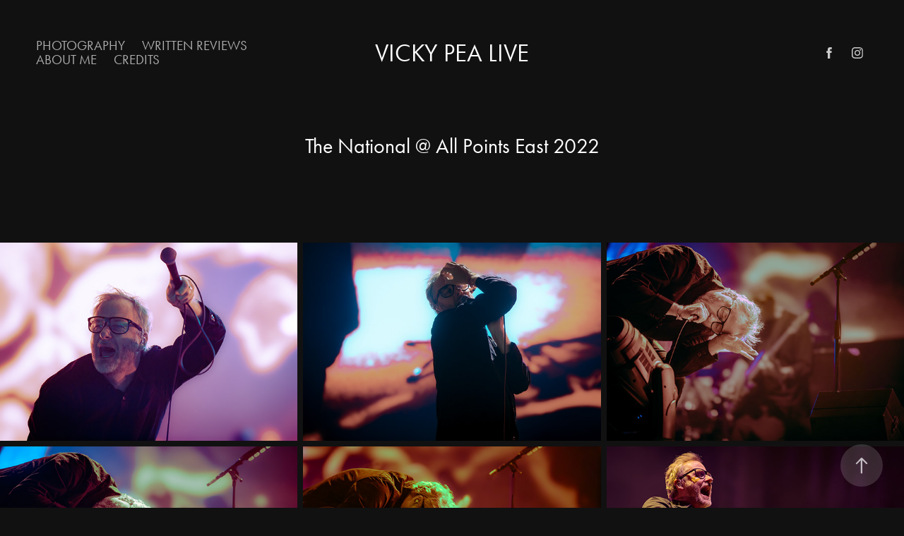

--- FILE ---
content_type: text/html; charset=utf-8
request_url: https://vxpeax.com/the-national-at-all-points-east-2022
body_size: 9393
content:
<!DOCTYPE HTML>
<html lang="en-US">
<head>
  <meta charset="UTF-8" />
  <meta name="viewport" content="width=device-width, initial-scale=1" />
      <meta name="keywords"  content="live,gig,concert,photographer,music,photography,photo,manchester,liverpool,north west,uk,festival,editorial,news,published,coverage" />
      <meta name="description"  content="Capturing unforgettable live music moments as a gig photographer based in the North West UK! Stunning concert photography portfolio spanning Liverpool, Manchester, London and Festivals." />
      <meta name="twitter:card"  content="summary_large_image" />
      <meta name="twitter:site"  content="@AdobePortfolio" />
      <meta  property="og:title" content="Vicky Pea Live - The National @ All Points East 2022" />
      <meta  property="og:description" content="Capturing unforgettable live music moments as a gig photographer based in the North West UK! Stunning concert photography portfolio spanning Liverpool, Manchester, London and Festivals." />
      <meta  property="og:image" content="https://cdn.myportfolio.com/faeb882c-3d39-419f-81fb-9f7071c4fe0f/e3452009-10c2-46fc-8489-468de5996198_rwc_0x0x1200x628x1200.jpg?h=21e4a37f5fae8fa75c6e09ac33f712f3" />
      <meta name="keywords" content="live music photographer, gig photographer, concert photography, event photography, Manchester, Liverpool, UK, portfolio, live music photography, gig photography, concert photographer, north west, event photographer, festival photography, festival photographer">
        <link rel="icon" href="https://cdn.myportfolio.com/faeb882c-3d39-419f-81fb-9f7071c4fe0f/eafcb071-7187-496a-8908-0b1423b5a5f7_carw_1x1x32.jpg?h=ac029d87b52372eba40262bf6fb4eec2" />
        <link rel="apple-touch-icon" href="https://cdn.myportfolio.com/faeb882c-3d39-419f-81fb-9f7071c4fe0f/faf4241e-50e3-42b5-acd4-2dea876c9754_carw_1x1x180.jpg?h=164d2bf69909258a960fea6385a3cca3" />
      <link rel="stylesheet" href="/dist/css/main.css" type="text/css" />
      <link rel="stylesheet" href="https://cdn.myportfolio.com/faeb882c-3d39-419f-81fb-9f7071c4fe0f/8878a89044dd516e6c61766035d8ba431751898032.css?h=04d11d3b9582cfddc8bcbd5b7be8dd4b" type="text/css" />
    <link rel="canonical" href="https://vxpeax.com/the-national-at-all-points-east-2022" />
      <title>Vicky Pea Live - The National @ All Points East 2022</title>
    <script type="text/javascript" src="//use.typekit.net/ik/[base64].js?cb=35f77bfb8b50944859ea3d3804e7194e7a3173fb" async onload="
    try {
      window.Typekit.load();
    } catch (e) {
      console.warn('Typekit not loaded.');
    }
    "></script>
</head>
  <body class="transition-enabled">  <div class='page-background-video page-background-video-with-panel'>
  </div>
  <div class="js-responsive-nav">
    <div class="responsive-nav has-social">
      <div class="close-responsive-click-area js-close-responsive-nav">
        <div class="close-responsive-button"></div>
      </div>
          <nav class="nav-container" data-hover-hint="nav" data-hover-hint-placement="bottom-start">
                <div class="gallery-title"><a href="/photography" >Photography</a></div>
      <div class="page-title">
        <a href="/written-reviews" >Written Reviews</a>
      </div>
      <div class="page-title">
        <a href="/about-me" >About Me</a>
      </div>
      <div class="page-title">
        <a href="/credits" >Credits</a>
      </div>
          </nav>
        <div class="social pf-nav-social" data-context="theme.nav" data-hover-hint="navSocialIcons" data-hover-hint-placement="bottom-start">
          <ul>
                  <li>
                    <a href="https://www.facebook.com/veepealive/" target="_blank">
                      <svg xmlns="http://www.w3.org/2000/svg" xmlns:xlink="http://www.w3.org/1999/xlink" version="1.1" x="0px" y="0px" viewBox="0 0 30 24" xml:space="preserve" class="icon"><path d="M16.21 20h-3.26v-8h-1.63V9.24h1.63V7.59c0-2.25 0.92-3.59 3.53-3.59h2.17v2.76H17.3 c-1.02 0-1.08 0.39-1.08 1.11l0 1.38h2.46L18.38 12h-2.17V20z"/></svg>
                    </a>
                  </li>
                  <li>
                    <a href="http://www.instagram.com/vxpeax" target="_blank">
                      <svg version="1.1" id="Layer_1" xmlns="http://www.w3.org/2000/svg" xmlns:xlink="http://www.w3.org/1999/xlink" viewBox="0 0 30 24" style="enable-background:new 0 0 30 24;" xml:space="preserve" class="icon">
                      <g>
                        <path d="M15,5.4c2.1,0,2.4,0,3.2,0c0.8,0,1.2,0.2,1.5,0.3c0.4,0.1,0.6,0.3,0.9,0.6c0.3,0.3,0.5,0.5,0.6,0.9
                          c0.1,0.3,0.2,0.7,0.3,1.5c0,0.8,0,1.1,0,3.2s0,2.4,0,3.2c0,0.8-0.2,1.2-0.3,1.5c-0.1,0.4-0.3,0.6-0.6,0.9c-0.3,0.3-0.5,0.5-0.9,0.6
                          c-0.3,0.1-0.7,0.2-1.5,0.3c-0.8,0-1.1,0-3.2,0s-2.4,0-3.2,0c-0.8,0-1.2-0.2-1.5-0.3c-0.4-0.1-0.6-0.3-0.9-0.6
                          c-0.3-0.3-0.5-0.5-0.6-0.9c-0.1-0.3-0.2-0.7-0.3-1.5c0-0.8,0-1.1,0-3.2s0-2.4,0-3.2c0-0.8,0.2-1.2,0.3-1.5c0.1-0.4,0.3-0.6,0.6-0.9
                          c0.3-0.3,0.5-0.5,0.9-0.6c0.3-0.1,0.7-0.2,1.5-0.3C12.6,5.4,12.9,5.4,15,5.4 M15,4c-2.2,0-2.4,0-3.3,0c-0.9,0-1.4,0.2-1.9,0.4
                          c-0.5,0.2-1,0.5-1.4,0.9C7.9,5.8,7.6,6.2,7.4,6.8C7.2,7.3,7.1,7.9,7,8.7C7,9.6,7,9.8,7,12s0,2.4,0,3.3c0,0.9,0.2,1.4,0.4,1.9
                          c0.2,0.5,0.5,1,0.9,1.4c0.4,0.4,0.9,0.7,1.4,0.9c0.5,0.2,1.1,0.3,1.9,0.4c0.9,0,1.1,0,3.3,0s2.4,0,3.3,0c0.9,0,1.4-0.2,1.9-0.4
                          c0.5-0.2,1-0.5,1.4-0.9c0.4-0.4,0.7-0.9,0.9-1.4c0.2-0.5,0.3-1.1,0.4-1.9c0-0.9,0-1.1,0-3.3s0-2.4,0-3.3c0-0.9-0.2-1.4-0.4-1.9
                          c-0.2-0.5-0.5-1-0.9-1.4c-0.4-0.4-0.9-0.7-1.4-0.9c-0.5-0.2-1.1-0.3-1.9-0.4C17.4,4,17.2,4,15,4L15,4L15,4z"/>
                        <path d="M15,7.9c-2.3,0-4.1,1.8-4.1,4.1s1.8,4.1,4.1,4.1s4.1-1.8,4.1-4.1S17.3,7.9,15,7.9L15,7.9z M15,14.7c-1.5,0-2.7-1.2-2.7-2.7
                          c0-1.5,1.2-2.7,2.7-2.7s2.7,1.2,2.7,2.7C17.7,13.5,16.5,14.7,15,14.7L15,14.7z"/>
                        <path d="M20.2,7.7c0,0.5-0.4,1-1,1s-1-0.4-1-1s0.4-1,1-1S20.2,7.2,20.2,7.7L20.2,7.7z"/>
                      </g>
                      </svg>
                    </a>
                  </li>
          </ul>
        </div>
    </div>
  </div>
    <header class="site-header js-site-header " data-context="theme.nav" data-hover-hint="nav" data-hover-hint-placement="top-start">
        <nav class="nav-container" data-hover-hint="nav" data-hover-hint-placement="bottom-start">
                <div class="gallery-title"><a href="/photography" >Photography</a></div>
      <div class="page-title">
        <a href="/written-reviews" >Written Reviews</a>
      </div>
      <div class="page-title">
        <a href="/about-me" >About Me</a>
      </div>
      <div class="page-title">
        <a href="/credits" >Credits</a>
      </div>
        </nav>
        <div class="logo-wrap" data-context="theme.logo.header" data-hover-hint="logo" data-hover-hint-placement="bottom-start">
          <div class="logo e2e-site-logo-text logo-text  ">
              <a href="/photography" class="preserve-whitespace">Vicky Pea Live</a>

          </div>
        </div>
        <div class="social pf-nav-social" data-context="theme.nav" data-hover-hint="navSocialIcons" data-hover-hint-placement="bottom-start">
          <ul>
                  <li>
                    <a href="https://www.facebook.com/veepealive/" target="_blank">
                      <svg xmlns="http://www.w3.org/2000/svg" xmlns:xlink="http://www.w3.org/1999/xlink" version="1.1" x="0px" y="0px" viewBox="0 0 30 24" xml:space="preserve" class="icon"><path d="M16.21 20h-3.26v-8h-1.63V9.24h1.63V7.59c0-2.25 0.92-3.59 3.53-3.59h2.17v2.76H17.3 c-1.02 0-1.08 0.39-1.08 1.11l0 1.38h2.46L18.38 12h-2.17V20z"/></svg>
                    </a>
                  </li>
                  <li>
                    <a href="http://www.instagram.com/vxpeax" target="_blank">
                      <svg version="1.1" id="Layer_1" xmlns="http://www.w3.org/2000/svg" xmlns:xlink="http://www.w3.org/1999/xlink" viewBox="0 0 30 24" style="enable-background:new 0 0 30 24;" xml:space="preserve" class="icon">
                      <g>
                        <path d="M15,5.4c2.1,0,2.4,0,3.2,0c0.8,0,1.2,0.2,1.5,0.3c0.4,0.1,0.6,0.3,0.9,0.6c0.3,0.3,0.5,0.5,0.6,0.9
                          c0.1,0.3,0.2,0.7,0.3,1.5c0,0.8,0,1.1,0,3.2s0,2.4,0,3.2c0,0.8-0.2,1.2-0.3,1.5c-0.1,0.4-0.3,0.6-0.6,0.9c-0.3,0.3-0.5,0.5-0.9,0.6
                          c-0.3,0.1-0.7,0.2-1.5,0.3c-0.8,0-1.1,0-3.2,0s-2.4,0-3.2,0c-0.8,0-1.2-0.2-1.5-0.3c-0.4-0.1-0.6-0.3-0.9-0.6
                          c-0.3-0.3-0.5-0.5-0.6-0.9c-0.1-0.3-0.2-0.7-0.3-1.5c0-0.8,0-1.1,0-3.2s0-2.4,0-3.2c0-0.8,0.2-1.2,0.3-1.5c0.1-0.4,0.3-0.6,0.6-0.9
                          c0.3-0.3,0.5-0.5,0.9-0.6c0.3-0.1,0.7-0.2,1.5-0.3C12.6,5.4,12.9,5.4,15,5.4 M15,4c-2.2,0-2.4,0-3.3,0c-0.9,0-1.4,0.2-1.9,0.4
                          c-0.5,0.2-1,0.5-1.4,0.9C7.9,5.8,7.6,6.2,7.4,6.8C7.2,7.3,7.1,7.9,7,8.7C7,9.6,7,9.8,7,12s0,2.4,0,3.3c0,0.9,0.2,1.4,0.4,1.9
                          c0.2,0.5,0.5,1,0.9,1.4c0.4,0.4,0.9,0.7,1.4,0.9c0.5,0.2,1.1,0.3,1.9,0.4c0.9,0,1.1,0,3.3,0s2.4,0,3.3,0c0.9,0,1.4-0.2,1.9-0.4
                          c0.5-0.2,1-0.5,1.4-0.9c0.4-0.4,0.7-0.9,0.9-1.4c0.2-0.5,0.3-1.1,0.4-1.9c0-0.9,0-1.1,0-3.3s0-2.4,0-3.3c0-0.9-0.2-1.4-0.4-1.9
                          c-0.2-0.5-0.5-1-0.9-1.4c-0.4-0.4-0.9-0.7-1.4-0.9c-0.5-0.2-1.1-0.3-1.9-0.4C17.4,4,17.2,4,15,4L15,4L15,4z"/>
                        <path d="M15,7.9c-2.3,0-4.1,1.8-4.1,4.1s1.8,4.1,4.1,4.1s4.1-1.8,4.1-4.1S17.3,7.9,15,7.9L15,7.9z M15,14.7c-1.5,0-2.7-1.2-2.7-2.7
                          c0-1.5,1.2-2.7,2.7-2.7s2.7,1.2,2.7,2.7C17.7,13.5,16.5,14.7,15,14.7L15,14.7z"/>
                        <path d="M20.2,7.7c0,0.5-0.4,1-1,1s-1-0.4-1-1s0.4-1,1-1S20.2,7.2,20.2,7.7L20.2,7.7z"/>
                      </g>
                      </svg>
                    </a>
                  </li>
          </ul>
        </div>
        <div class="hamburger-click-area js-hamburger">
          <div class="hamburger">
            <i></i>
            <i></i>
            <i></i>
          </div>
        </div>
    </header>
    <div class="header-placeholder"></div>
  <div class="site-wrap cfix js-site-wrap">
    <div class="site-container">
      <div class="site-content e2e-site-content">
        <main>
  <div class="page-container" data-context="page.page.container" data-hover-hint="pageContainer">
    <section class="page standard-modules">
        <header class="page-header content" data-context="pages" data-identity="id:p6310a6ff2908b11140422cd6125652fcaf465cde87cb9ce744aff" data-hover-hint="pageHeader" data-hover-hint-id="p6310a6ff2908b11140422cd6125652fcaf465cde87cb9ce744aff">
            <h1 class="title preserve-whitespace e2e-site-logo-text">The National @ All Points East 2022</h1>
            <p class="description"></p>
        </header>
      <div class="page-content js-page-content" data-context="pages" data-identity="id:p6310a6ff2908b11140422cd6125652fcaf465cde87cb9ce744aff">
        <div id="project-canvas" class="js-project-modules modules content">
          <div id="project-modules">
              
              
              
              
              
              
              
              <div class="project-module module media_collection project-module-media_collection" data-id="m6310a74439bae7baa847e25bfe7a3282add474904defadc89726a"  style="padding-top: px;
padding-bottom: px;
">
  <div class="grid--main js-grid-main" data-grid-max-images="
  ">
    <div class="grid__item-container js-grid-item-container" data-flex-grow="390" style="width:390px; flex-grow:390;" data-width="1920" data-height="1280">
      <script type="text/html" class="js-lightbox-slide-content">
        <div class="grid__image-wrapper">
          <img src="https://cdn.myportfolio.com/faeb882c-3d39-419f-81fb-9f7071c4fe0f/a085d878-f815-4337-8d60-c8c20733a69c_rw_1920.jpg?h=8f8868391408395d19fb114309989b30" srcset="https://cdn.myportfolio.com/faeb882c-3d39-419f-81fb-9f7071c4fe0f/a085d878-f815-4337-8d60-c8c20733a69c_rw_600.jpg?h=eb22080e921212771945e50ad47e40a0 600w,https://cdn.myportfolio.com/faeb882c-3d39-419f-81fb-9f7071c4fe0f/a085d878-f815-4337-8d60-c8c20733a69c_rw_1200.jpg?h=0ec1f8ea0de79c8ab33ed24f188a73b1 1200w,https://cdn.myportfolio.com/faeb882c-3d39-419f-81fb-9f7071c4fe0f/a085d878-f815-4337-8d60-c8c20733a69c_rw_1920.jpg?h=8f8868391408395d19fb114309989b30 1920w,"  sizes="(max-width: 1920px) 100vw, 1920px">
        <div>
      </script>
      <img
        class="grid__item-image js-grid__item-image grid__item-image-lazy js-lazy"
        src="[data-uri]"
        
        data-src="https://cdn.myportfolio.com/faeb882c-3d39-419f-81fb-9f7071c4fe0f/a085d878-f815-4337-8d60-c8c20733a69c_rw_1920.jpg?h=8f8868391408395d19fb114309989b30"
        data-srcset="https://cdn.myportfolio.com/faeb882c-3d39-419f-81fb-9f7071c4fe0f/a085d878-f815-4337-8d60-c8c20733a69c_rw_600.jpg?h=eb22080e921212771945e50ad47e40a0 600w,https://cdn.myportfolio.com/faeb882c-3d39-419f-81fb-9f7071c4fe0f/a085d878-f815-4337-8d60-c8c20733a69c_rw_1200.jpg?h=0ec1f8ea0de79c8ab33ed24f188a73b1 1200w,https://cdn.myportfolio.com/faeb882c-3d39-419f-81fb-9f7071c4fe0f/a085d878-f815-4337-8d60-c8c20733a69c_rw_1920.jpg?h=8f8868391408395d19fb114309989b30 1920w,"
      >
      <span class="grid__item-filler" style="padding-bottom:66.666666666667%;"></span>
    </div>
    <div class="grid__item-container js-grid-item-container" data-flex-grow="390" style="width:390px; flex-grow:390;" data-width="1920" data-height="1280">
      <script type="text/html" class="js-lightbox-slide-content">
        <div class="grid__image-wrapper">
          <img src="https://cdn.myportfolio.com/faeb882c-3d39-419f-81fb-9f7071c4fe0f/297d2c17-8470-4818-a224-70c314da4ba3_rw_1920.jpg?h=f38b6aae273945127ca78f7b7862e499" srcset="https://cdn.myportfolio.com/faeb882c-3d39-419f-81fb-9f7071c4fe0f/297d2c17-8470-4818-a224-70c314da4ba3_rw_600.jpg?h=ea9eceb4c2fad562700ff19dd3aea4c5 600w,https://cdn.myportfolio.com/faeb882c-3d39-419f-81fb-9f7071c4fe0f/297d2c17-8470-4818-a224-70c314da4ba3_rw_1200.jpg?h=1ac81d5341c759c74dd6abdadc7285a8 1200w,https://cdn.myportfolio.com/faeb882c-3d39-419f-81fb-9f7071c4fe0f/297d2c17-8470-4818-a224-70c314da4ba3_rw_1920.jpg?h=f38b6aae273945127ca78f7b7862e499 1920w,"  sizes="(max-width: 1920px) 100vw, 1920px">
        <div>
      </script>
      <img
        class="grid__item-image js-grid__item-image grid__item-image-lazy js-lazy"
        src="[data-uri]"
        
        data-src="https://cdn.myportfolio.com/faeb882c-3d39-419f-81fb-9f7071c4fe0f/297d2c17-8470-4818-a224-70c314da4ba3_rw_1920.jpg?h=f38b6aae273945127ca78f7b7862e499"
        data-srcset="https://cdn.myportfolio.com/faeb882c-3d39-419f-81fb-9f7071c4fe0f/297d2c17-8470-4818-a224-70c314da4ba3_rw_600.jpg?h=ea9eceb4c2fad562700ff19dd3aea4c5 600w,https://cdn.myportfolio.com/faeb882c-3d39-419f-81fb-9f7071c4fe0f/297d2c17-8470-4818-a224-70c314da4ba3_rw_1200.jpg?h=1ac81d5341c759c74dd6abdadc7285a8 1200w,https://cdn.myportfolio.com/faeb882c-3d39-419f-81fb-9f7071c4fe0f/297d2c17-8470-4818-a224-70c314da4ba3_rw_1920.jpg?h=f38b6aae273945127ca78f7b7862e499 1920w,"
      >
      <span class="grid__item-filler" style="padding-bottom:66.666666666667%;"></span>
    </div>
    <div class="grid__item-container js-grid-item-container" data-flex-grow="390" style="width:390px; flex-grow:390;" data-width="1920" data-height="1280">
      <script type="text/html" class="js-lightbox-slide-content">
        <div class="grid__image-wrapper">
          <img src="https://cdn.myportfolio.com/faeb882c-3d39-419f-81fb-9f7071c4fe0f/03e22393-9d08-4bc9-ab83-f3a0f68c2aca_rw_1920.jpg?h=c8a35d15b2a525f614ec18aea7d15b03" srcset="https://cdn.myportfolio.com/faeb882c-3d39-419f-81fb-9f7071c4fe0f/03e22393-9d08-4bc9-ab83-f3a0f68c2aca_rw_600.jpg?h=694c71bec230fb36e7ee53ca430a0a40 600w,https://cdn.myportfolio.com/faeb882c-3d39-419f-81fb-9f7071c4fe0f/03e22393-9d08-4bc9-ab83-f3a0f68c2aca_rw_1200.jpg?h=7be4ab133c88f84dbea9fa3bce2ed210 1200w,https://cdn.myportfolio.com/faeb882c-3d39-419f-81fb-9f7071c4fe0f/03e22393-9d08-4bc9-ab83-f3a0f68c2aca_rw_1920.jpg?h=c8a35d15b2a525f614ec18aea7d15b03 1920w,"  sizes="(max-width: 1920px) 100vw, 1920px">
        <div>
      </script>
      <img
        class="grid__item-image js-grid__item-image grid__item-image-lazy js-lazy"
        src="[data-uri]"
        
        data-src="https://cdn.myportfolio.com/faeb882c-3d39-419f-81fb-9f7071c4fe0f/03e22393-9d08-4bc9-ab83-f3a0f68c2aca_rw_1920.jpg?h=c8a35d15b2a525f614ec18aea7d15b03"
        data-srcset="https://cdn.myportfolio.com/faeb882c-3d39-419f-81fb-9f7071c4fe0f/03e22393-9d08-4bc9-ab83-f3a0f68c2aca_rw_600.jpg?h=694c71bec230fb36e7ee53ca430a0a40 600w,https://cdn.myportfolio.com/faeb882c-3d39-419f-81fb-9f7071c4fe0f/03e22393-9d08-4bc9-ab83-f3a0f68c2aca_rw_1200.jpg?h=7be4ab133c88f84dbea9fa3bce2ed210 1200w,https://cdn.myportfolio.com/faeb882c-3d39-419f-81fb-9f7071c4fe0f/03e22393-9d08-4bc9-ab83-f3a0f68c2aca_rw_1920.jpg?h=c8a35d15b2a525f614ec18aea7d15b03 1920w,"
      >
      <span class="grid__item-filler" style="padding-bottom:66.666666666667%;"></span>
    </div>
    <div class="grid__item-container js-grid-item-container" data-flex-grow="390" style="width:390px; flex-grow:390;" data-width="1920" data-height="1280">
      <script type="text/html" class="js-lightbox-slide-content">
        <div class="grid__image-wrapper">
          <img src="https://cdn.myportfolio.com/faeb882c-3d39-419f-81fb-9f7071c4fe0f/b929b3bf-3bb1-4967-981f-746621fd6a9e_rw_1920.jpg?h=414c716011651f92bf7cf3581eea9cc4" srcset="https://cdn.myportfolio.com/faeb882c-3d39-419f-81fb-9f7071c4fe0f/b929b3bf-3bb1-4967-981f-746621fd6a9e_rw_600.jpg?h=f3fc19a7c1cb5e29603300ec71d3d24a 600w,https://cdn.myportfolio.com/faeb882c-3d39-419f-81fb-9f7071c4fe0f/b929b3bf-3bb1-4967-981f-746621fd6a9e_rw_1200.jpg?h=b4a70d3423e8ec96bde53f06654b63e3 1200w,https://cdn.myportfolio.com/faeb882c-3d39-419f-81fb-9f7071c4fe0f/b929b3bf-3bb1-4967-981f-746621fd6a9e_rw_1920.jpg?h=414c716011651f92bf7cf3581eea9cc4 1920w,"  sizes="(max-width: 1920px) 100vw, 1920px">
        <div>
      </script>
      <img
        class="grid__item-image js-grid__item-image grid__item-image-lazy js-lazy"
        src="[data-uri]"
        
        data-src="https://cdn.myportfolio.com/faeb882c-3d39-419f-81fb-9f7071c4fe0f/b929b3bf-3bb1-4967-981f-746621fd6a9e_rw_1920.jpg?h=414c716011651f92bf7cf3581eea9cc4"
        data-srcset="https://cdn.myportfolio.com/faeb882c-3d39-419f-81fb-9f7071c4fe0f/b929b3bf-3bb1-4967-981f-746621fd6a9e_rw_600.jpg?h=f3fc19a7c1cb5e29603300ec71d3d24a 600w,https://cdn.myportfolio.com/faeb882c-3d39-419f-81fb-9f7071c4fe0f/b929b3bf-3bb1-4967-981f-746621fd6a9e_rw_1200.jpg?h=b4a70d3423e8ec96bde53f06654b63e3 1200w,https://cdn.myportfolio.com/faeb882c-3d39-419f-81fb-9f7071c4fe0f/b929b3bf-3bb1-4967-981f-746621fd6a9e_rw_1920.jpg?h=414c716011651f92bf7cf3581eea9cc4 1920w,"
      >
      <span class="grid__item-filler" style="padding-bottom:66.666666666667%;"></span>
    </div>
    <div class="grid__item-container js-grid-item-container" data-flex-grow="390" style="width:390px; flex-grow:390;" data-width="1920" data-height="1280">
      <script type="text/html" class="js-lightbox-slide-content">
        <div class="grid__image-wrapper">
          <img src="https://cdn.myportfolio.com/faeb882c-3d39-419f-81fb-9f7071c4fe0f/3f3965c2-47f5-42f0-84c5-82f89b788981_rw_1920.jpg?h=962ce8b20da7b69d32bd727a7197a07f" srcset="https://cdn.myportfolio.com/faeb882c-3d39-419f-81fb-9f7071c4fe0f/3f3965c2-47f5-42f0-84c5-82f89b788981_rw_600.jpg?h=c7b38d17be64aa199fa01c38320ac85a 600w,https://cdn.myportfolio.com/faeb882c-3d39-419f-81fb-9f7071c4fe0f/3f3965c2-47f5-42f0-84c5-82f89b788981_rw_1200.jpg?h=7db60f48d8b1ad628e2e2e0d75090928 1200w,https://cdn.myportfolio.com/faeb882c-3d39-419f-81fb-9f7071c4fe0f/3f3965c2-47f5-42f0-84c5-82f89b788981_rw_1920.jpg?h=962ce8b20da7b69d32bd727a7197a07f 1920w,"  sizes="(max-width: 1920px) 100vw, 1920px">
        <div>
      </script>
      <img
        class="grid__item-image js-grid__item-image grid__item-image-lazy js-lazy"
        src="[data-uri]"
        
        data-src="https://cdn.myportfolio.com/faeb882c-3d39-419f-81fb-9f7071c4fe0f/3f3965c2-47f5-42f0-84c5-82f89b788981_rw_1920.jpg?h=962ce8b20da7b69d32bd727a7197a07f"
        data-srcset="https://cdn.myportfolio.com/faeb882c-3d39-419f-81fb-9f7071c4fe0f/3f3965c2-47f5-42f0-84c5-82f89b788981_rw_600.jpg?h=c7b38d17be64aa199fa01c38320ac85a 600w,https://cdn.myportfolio.com/faeb882c-3d39-419f-81fb-9f7071c4fe0f/3f3965c2-47f5-42f0-84c5-82f89b788981_rw_1200.jpg?h=7db60f48d8b1ad628e2e2e0d75090928 1200w,https://cdn.myportfolio.com/faeb882c-3d39-419f-81fb-9f7071c4fe0f/3f3965c2-47f5-42f0-84c5-82f89b788981_rw_1920.jpg?h=962ce8b20da7b69d32bd727a7197a07f 1920w,"
      >
      <span class="grid__item-filler" style="padding-bottom:66.666666666667%;"></span>
    </div>
    <div class="grid__item-container js-grid-item-container" data-flex-grow="390" style="width:390px; flex-grow:390;" data-width="1920" data-height="1280">
      <script type="text/html" class="js-lightbox-slide-content">
        <div class="grid__image-wrapper">
          <img src="https://cdn.myportfolio.com/faeb882c-3d39-419f-81fb-9f7071c4fe0f/37dc365b-519e-470a-a481-a7e7a7b5a424_rw_1920.jpg?h=d53da1189e94f71eeff94da3042bc941" srcset="https://cdn.myportfolio.com/faeb882c-3d39-419f-81fb-9f7071c4fe0f/37dc365b-519e-470a-a481-a7e7a7b5a424_rw_600.jpg?h=9f636848646b03b6d850687d4ed6a210 600w,https://cdn.myportfolio.com/faeb882c-3d39-419f-81fb-9f7071c4fe0f/37dc365b-519e-470a-a481-a7e7a7b5a424_rw_1200.jpg?h=bf4c1b0e3856660b85a0e1372b9fa27b 1200w,https://cdn.myportfolio.com/faeb882c-3d39-419f-81fb-9f7071c4fe0f/37dc365b-519e-470a-a481-a7e7a7b5a424_rw_1920.jpg?h=d53da1189e94f71eeff94da3042bc941 1920w,"  sizes="(max-width: 1920px) 100vw, 1920px">
        <div>
      </script>
      <img
        class="grid__item-image js-grid__item-image grid__item-image-lazy js-lazy"
        src="[data-uri]"
        
        data-src="https://cdn.myportfolio.com/faeb882c-3d39-419f-81fb-9f7071c4fe0f/37dc365b-519e-470a-a481-a7e7a7b5a424_rw_1920.jpg?h=d53da1189e94f71eeff94da3042bc941"
        data-srcset="https://cdn.myportfolio.com/faeb882c-3d39-419f-81fb-9f7071c4fe0f/37dc365b-519e-470a-a481-a7e7a7b5a424_rw_600.jpg?h=9f636848646b03b6d850687d4ed6a210 600w,https://cdn.myportfolio.com/faeb882c-3d39-419f-81fb-9f7071c4fe0f/37dc365b-519e-470a-a481-a7e7a7b5a424_rw_1200.jpg?h=bf4c1b0e3856660b85a0e1372b9fa27b 1200w,https://cdn.myportfolio.com/faeb882c-3d39-419f-81fb-9f7071c4fe0f/37dc365b-519e-470a-a481-a7e7a7b5a424_rw_1920.jpg?h=d53da1189e94f71eeff94da3042bc941 1920w,"
      >
      <span class="grid__item-filler" style="padding-bottom:66.666666666667%;"></span>
    </div>
    <div class="grid__item-container js-grid-item-container" data-flex-grow="390" style="width:390px; flex-grow:390;" data-width="1920" data-height="1280">
      <script type="text/html" class="js-lightbox-slide-content">
        <div class="grid__image-wrapper">
          <img src="https://cdn.myportfolio.com/faeb882c-3d39-419f-81fb-9f7071c4fe0f/a91c0f7a-f5ba-4fdf-ba58-f3d1c73b77d0_rw_1920.jpg?h=f6e0903eeab75de1fc788c3f0b07e322" srcset="https://cdn.myportfolio.com/faeb882c-3d39-419f-81fb-9f7071c4fe0f/a91c0f7a-f5ba-4fdf-ba58-f3d1c73b77d0_rw_600.jpg?h=7f7b7ca5afde69aecac410368ec5858b 600w,https://cdn.myportfolio.com/faeb882c-3d39-419f-81fb-9f7071c4fe0f/a91c0f7a-f5ba-4fdf-ba58-f3d1c73b77d0_rw_1200.jpg?h=b17118726c7ad12eb5abd707eaaf67f7 1200w,https://cdn.myportfolio.com/faeb882c-3d39-419f-81fb-9f7071c4fe0f/a91c0f7a-f5ba-4fdf-ba58-f3d1c73b77d0_rw_1920.jpg?h=f6e0903eeab75de1fc788c3f0b07e322 1920w,"  sizes="(max-width: 1920px) 100vw, 1920px">
        <div>
      </script>
      <img
        class="grid__item-image js-grid__item-image grid__item-image-lazy js-lazy"
        src="[data-uri]"
        
        data-src="https://cdn.myportfolio.com/faeb882c-3d39-419f-81fb-9f7071c4fe0f/a91c0f7a-f5ba-4fdf-ba58-f3d1c73b77d0_rw_1920.jpg?h=f6e0903eeab75de1fc788c3f0b07e322"
        data-srcset="https://cdn.myportfolio.com/faeb882c-3d39-419f-81fb-9f7071c4fe0f/a91c0f7a-f5ba-4fdf-ba58-f3d1c73b77d0_rw_600.jpg?h=7f7b7ca5afde69aecac410368ec5858b 600w,https://cdn.myportfolio.com/faeb882c-3d39-419f-81fb-9f7071c4fe0f/a91c0f7a-f5ba-4fdf-ba58-f3d1c73b77d0_rw_1200.jpg?h=b17118726c7ad12eb5abd707eaaf67f7 1200w,https://cdn.myportfolio.com/faeb882c-3d39-419f-81fb-9f7071c4fe0f/a91c0f7a-f5ba-4fdf-ba58-f3d1c73b77d0_rw_1920.jpg?h=f6e0903eeab75de1fc788c3f0b07e322 1920w,"
      >
      <span class="grid__item-filler" style="padding-bottom:66.666666666667%;"></span>
    </div>
    <div class="grid__item-container js-grid-item-container" data-flex-grow="390" style="width:390px; flex-grow:390;" data-width="1920" data-height="1280">
      <script type="text/html" class="js-lightbox-slide-content">
        <div class="grid__image-wrapper">
          <img src="https://cdn.myportfolio.com/faeb882c-3d39-419f-81fb-9f7071c4fe0f/f8806465-8d8a-4700-8969-af20a6920cc3_rw_1920.jpg?h=3d8aa9a79e28705685cb93f40e9a9841" srcset="https://cdn.myportfolio.com/faeb882c-3d39-419f-81fb-9f7071c4fe0f/f8806465-8d8a-4700-8969-af20a6920cc3_rw_600.jpg?h=ed7bb7888374f31448bb416d0dd07173 600w,https://cdn.myportfolio.com/faeb882c-3d39-419f-81fb-9f7071c4fe0f/f8806465-8d8a-4700-8969-af20a6920cc3_rw_1200.jpg?h=145990ee036e5974ef66ac57f2298345 1200w,https://cdn.myportfolio.com/faeb882c-3d39-419f-81fb-9f7071c4fe0f/f8806465-8d8a-4700-8969-af20a6920cc3_rw_1920.jpg?h=3d8aa9a79e28705685cb93f40e9a9841 1920w,"  sizes="(max-width: 1920px) 100vw, 1920px">
        <div>
      </script>
      <img
        class="grid__item-image js-grid__item-image grid__item-image-lazy js-lazy"
        src="[data-uri]"
        
        data-src="https://cdn.myportfolio.com/faeb882c-3d39-419f-81fb-9f7071c4fe0f/f8806465-8d8a-4700-8969-af20a6920cc3_rw_1920.jpg?h=3d8aa9a79e28705685cb93f40e9a9841"
        data-srcset="https://cdn.myportfolio.com/faeb882c-3d39-419f-81fb-9f7071c4fe0f/f8806465-8d8a-4700-8969-af20a6920cc3_rw_600.jpg?h=ed7bb7888374f31448bb416d0dd07173 600w,https://cdn.myportfolio.com/faeb882c-3d39-419f-81fb-9f7071c4fe0f/f8806465-8d8a-4700-8969-af20a6920cc3_rw_1200.jpg?h=145990ee036e5974ef66ac57f2298345 1200w,https://cdn.myportfolio.com/faeb882c-3d39-419f-81fb-9f7071c4fe0f/f8806465-8d8a-4700-8969-af20a6920cc3_rw_1920.jpg?h=3d8aa9a79e28705685cb93f40e9a9841 1920w,"
      >
      <span class="grid__item-filler" style="padding-bottom:66.666666666667%;"></span>
    </div>
    <div class="grid__item-container js-grid-item-container" data-flex-grow="390" style="width:390px; flex-grow:390;" data-width="1920" data-height="1280">
      <script type="text/html" class="js-lightbox-slide-content">
        <div class="grid__image-wrapper">
          <img src="https://cdn.myportfolio.com/faeb882c-3d39-419f-81fb-9f7071c4fe0f/55851973-78e6-4e0e-af8e-2fa48b08c9ba_rw_1920.jpg?h=e98598ff88a0406d61ceb02741715f6a" srcset="https://cdn.myportfolio.com/faeb882c-3d39-419f-81fb-9f7071c4fe0f/55851973-78e6-4e0e-af8e-2fa48b08c9ba_rw_600.jpg?h=f79a01e417345ec1e5ec6bcfca817dcf 600w,https://cdn.myportfolio.com/faeb882c-3d39-419f-81fb-9f7071c4fe0f/55851973-78e6-4e0e-af8e-2fa48b08c9ba_rw_1200.jpg?h=f3d4b83f3a17994d45280748159f09c1 1200w,https://cdn.myportfolio.com/faeb882c-3d39-419f-81fb-9f7071c4fe0f/55851973-78e6-4e0e-af8e-2fa48b08c9ba_rw_1920.jpg?h=e98598ff88a0406d61ceb02741715f6a 1920w,"  sizes="(max-width: 1920px) 100vw, 1920px">
        <div>
      </script>
      <img
        class="grid__item-image js-grid__item-image grid__item-image-lazy js-lazy"
        src="[data-uri]"
        
        data-src="https://cdn.myportfolio.com/faeb882c-3d39-419f-81fb-9f7071c4fe0f/55851973-78e6-4e0e-af8e-2fa48b08c9ba_rw_1920.jpg?h=e98598ff88a0406d61ceb02741715f6a"
        data-srcset="https://cdn.myportfolio.com/faeb882c-3d39-419f-81fb-9f7071c4fe0f/55851973-78e6-4e0e-af8e-2fa48b08c9ba_rw_600.jpg?h=f79a01e417345ec1e5ec6bcfca817dcf 600w,https://cdn.myportfolio.com/faeb882c-3d39-419f-81fb-9f7071c4fe0f/55851973-78e6-4e0e-af8e-2fa48b08c9ba_rw_1200.jpg?h=f3d4b83f3a17994d45280748159f09c1 1200w,https://cdn.myportfolio.com/faeb882c-3d39-419f-81fb-9f7071c4fe0f/55851973-78e6-4e0e-af8e-2fa48b08c9ba_rw_1920.jpg?h=e98598ff88a0406d61ceb02741715f6a 1920w,"
      >
      <span class="grid__item-filler" style="padding-bottom:66.666666666667%;"></span>
    </div>
    <div class="grid__item-container js-grid-item-container" data-flex-grow="173.33333333333" style="width:173.33333333333px; flex-grow:173.33333333333;" data-width="1600" data-height="2400">
      <script type="text/html" class="js-lightbox-slide-content">
        <div class="grid__image-wrapper">
          <img src="https://cdn.myportfolio.com/faeb882c-3d39-419f-81fb-9f7071c4fe0f/8daf0484-6e1c-4c09-bd6e-2e017866b556_rw_1920.jpg?h=a2e7d2aba5a71ba9835f6297686ea9d8" srcset="https://cdn.myportfolio.com/faeb882c-3d39-419f-81fb-9f7071c4fe0f/8daf0484-6e1c-4c09-bd6e-2e017866b556_rw_600.jpg?h=fba45ca1f73e6eec58863f786cc119a1 600w,https://cdn.myportfolio.com/faeb882c-3d39-419f-81fb-9f7071c4fe0f/8daf0484-6e1c-4c09-bd6e-2e017866b556_rw_1200.jpg?h=8d3a902c60af61dade98d53064bc264b 1200w,https://cdn.myportfolio.com/faeb882c-3d39-419f-81fb-9f7071c4fe0f/8daf0484-6e1c-4c09-bd6e-2e017866b556_rw_1920.jpg?h=a2e7d2aba5a71ba9835f6297686ea9d8 1600w,"  sizes="(max-width: 1600px) 100vw, 1600px">
        <div>
      </script>
      <img
        class="grid__item-image js-grid__item-image grid__item-image-lazy js-lazy"
        src="[data-uri]"
        
        data-src="https://cdn.myportfolio.com/faeb882c-3d39-419f-81fb-9f7071c4fe0f/8daf0484-6e1c-4c09-bd6e-2e017866b556_rw_1920.jpg?h=a2e7d2aba5a71ba9835f6297686ea9d8"
        data-srcset="https://cdn.myportfolio.com/faeb882c-3d39-419f-81fb-9f7071c4fe0f/8daf0484-6e1c-4c09-bd6e-2e017866b556_rw_600.jpg?h=fba45ca1f73e6eec58863f786cc119a1 600w,https://cdn.myportfolio.com/faeb882c-3d39-419f-81fb-9f7071c4fe0f/8daf0484-6e1c-4c09-bd6e-2e017866b556_rw_1200.jpg?h=8d3a902c60af61dade98d53064bc264b 1200w,https://cdn.myportfolio.com/faeb882c-3d39-419f-81fb-9f7071c4fe0f/8daf0484-6e1c-4c09-bd6e-2e017866b556_rw_1920.jpg?h=a2e7d2aba5a71ba9835f6297686ea9d8 1600w,"
      >
      <span class="grid__item-filler" style="padding-bottom:150%;"></span>
    </div>
    <div class="js-grid-spacer"></div>
  </div>
</div>

              
              
          </div>
        </div>
      </div>
    </section>
          <section class="other-projects" data-context="page.page.other_pages" data-hover-hint="otherPages">
            <div class="title-wrapper">
              <div class="title-container">
                  <h3 class="other-projects-title preserve-whitespace">You may also like</h3>
              </div>
            </div>
            <div class="project-covers">
                  <a class="project-cover js-project-cover-touch hold-space" href="/the-flaming-lips-at-manchester-2017-2019-2" data-context="pages" data-identity="id:p5dc1be3591269df7e94fa9b7b2bd864f4bae6564f1a3c8879e28e">
                    <div class="cover-content-container">
                      <div class="cover-image-wrap">
                        <div class="cover-image">
                            <div class="cover cover-normal">

            <img
              class="cover__img js-lazy"
              src="https://cdn.myportfolio.com/faeb882c-3d39-419f-81fb-9f7071c4fe0f/27d9dda0-bff4-4d61-90b6-53236d3c624e_rwc_0x61x1200x676x32.jpg?h=f8d01f5886e378239a6082c8ee9db425"
              data-src="https://cdn.myportfolio.com/faeb882c-3d39-419f-81fb-9f7071c4fe0f/27d9dda0-bff4-4d61-90b6-53236d3c624e_rwc_0x61x1200x676x1200.jpg?h=f7fe1936d40562ba194960a5afb9d231"
              data-srcset="https://cdn.myportfolio.com/faeb882c-3d39-419f-81fb-9f7071c4fe0f/27d9dda0-bff4-4d61-90b6-53236d3c624e_rwc_0x61x1200x676x640.jpg?h=73d6bef3fa7709bc8ad2fd3a5b2c486a 640w, https://cdn.myportfolio.com/faeb882c-3d39-419f-81fb-9f7071c4fe0f/27d9dda0-bff4-4d61-90b6-53236d3c624e_rwc_0x61x1200x676x1200.jpg?h=f7fe1936d40562ba194960a5afb9d231 1280w, https://cdn.myportfolio.com/faeb882c-3d39-419f-81fb-9f7071c4fe0f/27d9dda0-bff4-4d61-90b6-53236d3c624e_rwc_0x61x1200x676x1200.jpg?h=f7fe1936d40562ba194960a5afb9d231 1366w, https://cdn.myportfolio.com/faeb882c-3d39-419f-81fb-9f7071c4fe0f/27d9dda0-bff4-4d61-90b6-53236d3c624e_rwc_0x61x1200x676x1200.jpg?h=f7fe1936d40562ba194960a5afb9d231 1920w, https://cdn.myportfolio.com/faeb882c-3d39-419f-81fb-9f7071c4fe0f/27d9dda0-bff4-4d61-90b6-53236d3c624e_rwc_0x61x1200x676x1200.jpg?h=f7fe1936d40562ba194960a5afb9d231 2560w, https://cdn.myportfolio.com/faeb882c-3d39-419f-81fb-9f7071c4fe0f/27d9dda0-bff4-4d61-90b6-53236d3c624e_rwc_0x61x1200x676x1200.jpg?h=f7fe1936d40562ba194960a5afb9d231 5120w"
              data-sizes="(max-width: 540px) 100vw, (max-width: 768px) 50vw, calc(1400px / 2)"
            >
                                      </div>
                        </div>
                      </div>
                      <div class="details-wrap">
                        <div class="details">
                          <div class="details-inner">
                              <div class="title preserve-whitespace">The Flaming Lips @ Manchester 2017 &amp; 2019</div>
                              <div class="date">2019</div>
                          </div>
                        </div>
                      </div>
                    </div>
                  </a>
                  <a class="project-cover js-project-cover-touch hold-space has-rollover" href="/taylor-swift-at-liverpool" data-context="pages" data-identity="id:p666cb70f11ba6f69367191bf9e0f9599b22c2b44028bd465b8dd7">
                    <div class="cover-content-container">
                      <div class="cover-image-wrap">
                        <div class="cover-image">
                            <div class="cover cover-rollover">

            <img
              class="cover__img js-lazy"
              src="https://cdn.myportfolio.com/faeb882c-3d39-419f-81fb-9f7071c4fe0f/88a6059c-a153-4a79-a466-a5839d0d34fe_rwc_0x148x1920x1082x32.jpg?h=44e517dcebb67d083e5c434404341e04"
              data-src="https://cdn.myportfolio.com/faeb882c-3d39-419f-81fb-9f7071c4fe0f/88a6059c-a153-4a79-a466-a5839d0d34fe_rwc_0x148x1920x1082x1920.jpg?h=e1750dc4eedd35a213f7d75f62c58bdd"
              data-srcset="https://cdn.myportfolio.com/faeb882c-3d39-419f-81fb-9f7071c4fe0f/88a6059c-a153-4a79-a466-a5839d0d34fe_rwc_0x148x1920x1082x640.jpg?h=d757d0768e492fa3d6cf78abe57596dd 640w, https://cdn.myportfolio.com/faeb882c-3d39-419f-81fb-9f7071c4fe0f/88a6059c-a153-4a79-a466-a5839d0d34fe_rwc_0x148x1920x1082x1280.jpg?h=e0a797ccdd8eeeba4748daaedfd940e5 1280w, https://cdn.myportfolio.com/faeb882c-3d39-419f-81fb-9f7071c4fe0f/88a6059c-a153-4a79-a466-a5839d0d34fe_rwc_0x148x1920x1082x1366.jpg?h=fb1c8375cb34d9985bfb32cf2fe49c59 1366w, https://cdn.myportfolio.com/faeb882c-3d39-419f-81fb-9f7071c4fe0f/88a6059c-a153-4a79-a466-a5839d0d34fe_rwc_0x148x1920x1082x1920.jpg?h=e1750dc4eedd35a213f7d75f62c58bdd 1920w, https://cdn.myportfolio.com/faeb882c-3d39-419f-81fb-9f7071c4fe0f/88a6059c-a153-4a79-a466-a5839d0d34fe_rwc_0x148x1920x1082x1920.jpg?h=e1750dc4eedd35a213f7d75f62c58bdd 2560w, https://cdn.myportfolio.com/faeb882c-3d39-419f-81fb-9f7071c4fe0f/88a6059c-a153-4a79-a466-a5839d0d34fe_rwc_0x148x1920x1082x1920.jpg?h=e1750dc4eedd35a213f7d75f62c58bdd 5120w"
              data-sizes="(max-width: 540px) 100vw, (max-width: 768px) 50vw, calc(1400px / 2)"
            >
                                      </div>
                            <div class="cover cover-normal has-rollover">

            <img
              class="cover__img js-lazy"
              src="https://cdn.myportfolio.com/faeb882c-3d39-419f-81fb-9f7071c4fe0f/45176c3e-6cef-4562-9cb2-c6448e3438ad_rwc_0x589x1599x901x32.jpg?h=af59a07d29e517037bd0eec446f3b52b"
              data-src="https://cdn.myportfolio.com/faeb882c-3d39-419f-81fb-9f7071c4fe0f/45176c3e-6cef-4562-9cb2-c6448e3438ad_rwc_0x589x1599x901x1599.jpg?h=1ec990a28b686d9e2087f0a2fbf45ede"
              data-srcset="https://cdn.myportfolio.com/faeb882c-3d39-419f-81fb-9f7071c4fe0f/45176c3e-6cef-4562-9cb2-c6448e3438ad_rwc_0x589x1599x901x640.jpg?h=0a078f9aa7763fef38ca1a524e029c97 640w, https://cdn.myportfolio.com/faeb882c-3d39-419f-81fb-9f7071c4fe0f/45176c3e-6cef-4562-9cb2-c6448e3438ad_rwc_0x589x1599x901x1280.jpg?h=d39275a656cdcf2cb45aebd04c8e48cc 1280w, https://cdn.myportfolio.com/faeb882c-3d39-419f-81fb-9f7071c4fe0f/45176c3e-6cef-4562-9cb2-c6448e3438ad_rwc_0x589x1599x901x1366.jpg?h=20cf3fee6b21c305f7864b1386555e30 1366w, https://cdn.myportfolio.com/faeb882c-3d39-419f-81fb-9f7071c4fe0f/45176c3e-6cef-4562-9cb2-c6448e3438ad_rwc_0x589x1599x901x1599.jpg?h=1ec990a28b686d9e2087f0a2fbf45ede 1920w, https://cdn.myportfolio.com/faeb882c-3d39-419f-81fb-9f7071c4fe0f/45176c3e-6cef-4562-9cb2-c6448e3438ad_rwc_0x589x1599x901x1599.jpg?h=1ec990a28b686d9e2087f0a2fbf45ede 2560w, https://cdn.myportfolio.com/faeb882c-3d39-419f-81fb-9f7071c4fe0f/45176c3e-6cef-4562-9cb2-c6448e3438ad_rwc_0x589x1599x901x1599.jpg?h=1ec990a28b686d9e2087f0a2fbf45ede 5120w"
              data-sizes="(max-width: 540px) 100vw, (max-width: 768px) 50vw, calc(1400px / 2)"
            >
                                      </div>
                        </div>
                      </div>
                      <div class="details-wrap">
                        <div class="details">
                          <div class="details-inner">
                              <div class="title preserve-whitespace">Taylor Swift @ Liverpool</div>
                              <div class="date">2024</div>
                          </div>
                        </div>
                      </div>
                    </div>
                  </a>
                  <a class="project-cover js-project-cover-touch hold-space" href="/kurt-vile-at-all-points-east-2022" data-context="pages" data-identity="id:p6310abc667c22eb16a2e78aa3acdf24d8e4cc548e863ef5eac19b">
                    <div class="cover-content-container">
                      <div class="cover-image-wrap">
                        <div class="cover-image">
                            <div class="cover cover-normal">

            <img
              class="cover__img js-lazy"
              src="https://cdn.myportfolio.com/faeb882c-3d39-419f-81fb-9f7071c4fe0f/f26446df-0415-444e-b774-3fa2c86a3672_rwc_0x96x1920x1082x32.jpg?h=fa9aa7c536b89379a042dd143d7663fa"
              data-src="https://cdn.myportfolio.com/faeb882c-3d39-419f-81fb-9f7071c4fe0f/f26446df-0415-444e-b774-3fa2c86a3672_rwc_0x96x1920x1082x1920.jpg?h=ca581e8f07da7f6e6afa6fd87f62e3f5"
              data-srcset="https://cdn.myportfolio.com/faeb882c-3d39-419f-81fb-9f7071c4fe0f/f26446df-0415-444e-b774-3fa2c86a3672_rwc_0x96x1920x1082x640.jpg?h=4ebc88d2b81092a9ade04d29bdb0e01c 640w, https://cdn.myportfolio.com/faeb882c-3d39-419f-81fb-9f7071c4fe0f/f26446df-0415-444e-b774-3fa2c86a3672_rwc_0x96x1920x1082x1280.jpg?h=2dd2e4a35038bbfe44db755878143e6c 1280w, https://cdn.myportfolio.com/faeb882c-3d39-419f-81fb-9f7071c4fe0f/f26446df-0415-444e-b774-3fa2c86a3672_rwc_0x96x1920x1082x1366.jpg?h=6f089a29ecf459f22dc01f3beb3f3a12 1366w, https://cdn.myportfolio.com/faeb882c-3d39-419f-81fb-9f7071c4fe0f/f26446df-0415-444e-b774-3fa2c86a3672_rwc_0x96x1920x1082x1920.jpg?h=ca581e8f07da7f6e6afa6fd87f62e3f5 1920w, https://cdn.myportfolio.com/faeb882c-3d39-419f-81fb-9f7071c4fe0f/f26446df-0415-444e-b774-3fa2c86a3672_rwc_0x96x1920x1082x1920.jpg?h=ca581e8f07da7f6e6afa6fd87f62e3f5 2560w, https://cdn.myportfolio.com/faeb882c-3d39-419f-81fb-9f7071c4fe0f/f26446df-0415-444e-b774-3fa2c86a3672_rwc_0x96x1920x1082x1920.jpg?h=ca581e8f07da7f6e6afa6fd87f62e3f5 5120w"
              data-sizes="(max-width: 540px) 100vw, (max-width: 768px) 50vw, calc(1400px / 2)"
            >
                                      </div>
                        </div>
                      </div>
                      <div class="details-wrap">
                        <div class="details">
                          <div class="details-inner">
                              <div class="title preserve-whitespace">Kurt Vile @ All Points East 2022</div>
                              <div class="date">2022</div>
                          </div>
                        </div>
                      </div>
                    </div>
                  </a>
                  <a class="project-cover js-project-cover-touch hold-space" href="/arcadia-at-glastonbury-festival-2022" data-context="pages" data-identity="id:p62bc39e9c51186472c6e9ad20df7f679fec881d5e8ab4b4cc8c13">
                    <div class="cover-content-container">
                      <div class="cover-image-wrap">
                        <div class="cover-image">
                            <div class="cover cover-normal">

            <img
              class="cover__img js-lazy"
              src="https://cdn.myportfolio.com/faeb882c-3d39-419f-81fb-9f7071c4fe0f/7dbcc2a0-e35b-43ff-8d44-a83f1e9f0a83_rwc_0x60x1200x676x32.jpg?h=312865ec1ddb31d9c88eb4cd695894e8"
              data-src="https://cdn.myportfolio.com/faeb882c-3d39-419f-81fb-9f7071c4fe0f/7dbcc2a0-e35b-43ff-8d44-a83f1e9f0a83_rwc_0x60x1200x676x1200.jpg?h=f657c68161aed9cdb5a69340edf82b6f"
              data-srcset="https://cdn.myportfolio.com/faeb882c-3d39-419f-81fb-9f7071c4fe0f/7dbcc2a0-e35b-43ff-8d44-a83f1e9f0a83_rwc_0x60x1200x676x640.jpg?h=b63fa2f5f3957393f32fac55e8388f4f 640w, https://cdn.myportfolio.com/faeb882c-3d39-419f-81fb-9f7071c4fe0f/7dbcc2a0-e35b-43ff-8d44-a83f1e9f0a83_rwc_0x60x1200x676x1200.jpg?h=f657c68161aed9cdb5a69340edf82b6f 1280w, https://cdn.myportfolio.com/faeb882c-3d39-419f-81fb-9f7071c4fe0f/7dbcc2a0-e35b-43ff-8d44-a83f1e9f0a83_rwc_0x60x1200x676x1200.jpg?h=f657c68161aed9cdb5a69340edf82b6f 1366w, https://cdn.myportfolio.com/faeb882c-3d39-419f-81fb-9f7071c4fe0f/7dbcc2a0-e35b-43ff-8d44-a83f1e9f0a83_rwc_0x60x1200x676x1200.jpg?h=f657c68161aed9cdb5a69340edf82b6f 1920w, https://cdn.myportfolio.com/faeb882c-3d39-419f-81fb-9f7071c4fe0f/7dbcc2a0-e35b-43ff-8d44-a83f1e9f0a83_rwc_0x60x1200x676x1200.jpg?h=f657c68161aed9cdb5a69340edf82b6f 2560w, https://cdn.myportfolio.com/faeb882c-3d39-419f-81fb-9f7071c4fe0f/7dbcc2a0-e35b-43ff-8d44-a83f1e9f0a83_rwc_0x60x1200x676x1200.jpg?h=f657c68161aed9cdb5a69340edf82b6f 5120w"
              data-sizes="(max-width: 540px) 100vw, (max-width: 768px) 50vw, calc(1400px / 2)"
            >
                                      </div>
                        </div>
                      </div>
                      <div class="details-wrap">
                        <div class="details">
                          <div class="details-inner">
                              <div class="title preserve-whitespace">Arcadia @ Glastonbury Festival 2022</div>
                              <div class="date">2022</div>
                          </div>
                        </div>
                      </div>
                    </div>
                  </a>
                  <a class="project-cover js-project-cover-touch hold-space has-rollover" href="/tenacious-d-at-manchester" data-context="pages" data-identity="id:p666cb8179d69aff5384eed398d300b16b1cda349193cd6f2fd9e2">
                    <div class="cover-content-container">
                      <div class="cover-image-wrap">
                        <div class="cover-image">
                            <div class="cover cover-rollover">

            <img
              class="cover__img js-lazy"
              src="https://cdn.myportfolio.com/faeb882c-3d39-419f-81fb-9f7071c4fe0f/ee918af3-903d-4ee0-8344-5bd3a6cfff59_rwc_0x96x1920x1082x32.jpg?h=6e7aa28270f125e54b64aaf131e3f51c"
              data-src="https://cdn.myportfolio.com/faeb882c-3d39-419f-81fb-9f7071c4fe0f/ee918af3-903d-4ee0-8344-5bd3a6cfff59_rwc_0x96x1920x1082x1920.jpg?h=fe091752d5c7ea72c8ecc1f2e142da10"
              data-srcset="https://cdn.myportfolio.com/faeb882c-3d39-419f-81fb-9f7071c4fe0f/ee918af3-903d-4ee0-8344-5bd3a6cfff59_rwc_0x96x1920x1082x640.jpg?h=c7547d7cad14fc161735a6c53bb00b04 640w, https://cdn.myportfolio.com/faeb882c-3d39-419f-81fb-9f7071c4fe0f/ee918af3-903d-4ee0-8344-5bd3a6cfff59_rwc_0x96x1920x1082x1280.jpg?h=1e3d1a77543cb74404efa2792fa68277 1280w, https://cdn.myportfolio.com/faeb882c-3d39-419f-81fb-9f7071c4fe0f/ee918af3-903d-4ee0-8344-5bd3a6cfff59_rwc_0x96x1920x1082x1366.jpg?h=f30b8bfabd7e63154f66829e97cd91d5 1366w, https://cdn.myportfolio.com/faeb882c-3d39-419f-81fb-9f7071c4fe0f/ee918af3-903d-4ee0-8344-5bd3a6cfff59_rwc_0x96x1920x1082x1920.jpg?h=fe091752d5c7ea72c8ecc1f2e142da10 1920w, https://cdn.myportfolio.com/faeb882c-3d39-419f-81fb-9f7071c4fe0f/ee918af3-903d-4ee0-8344-5bd3a6cfff59_rwc_0x96x1920x1082x1920.jpg?h=fe091752d5c7ea72c8ecc1f2e142da10 2560w, https://cdn.myportfolio.com/faeb882c-3d39-419f-81fb-9f7071c4fe0f/ee918af3-903d-4ee0-8344-5bd3a6cfff59_rwc_0x96x1920x1082x1920.jpg?h=fe091752d5c7ea72c8ecc1f2e142da10 5120w"
              data-sizes="(max-width: 540px) 100vw, (max-width: 768px) 50vw, calc(1400px / 2)"
            >
                                      </div>
                            <div class="cover cover-normal has-rollover">

            <img
              class="cover__img js-lazy"
              src="https://cdn.myportfolio.com/faeb882c-3d39-419f-81fb-9f7071c4fe0f/733093a2-1929-4d16-9be6-99923f691774_rwc_0x192x1920x1082x32.jpg?h=9b29ce2f7f0a5373419c3552a72a143a"
              data-src="https://cdn.myportfolio.com/faeb882c-3d39-419f-81fb-9f7071c4fe0f/733093a2-1929-4d16-9be6-99923f691774_rwc_0x192x1920x1082x1920.jpg?h=042c5596683ce255b92419d377841308"
              data-srcset="https://cdn.myportfolio.com/faeb882c-3d39-419f-81fb-9f7071c4fe0f/733093a2-1929-4d16-9be6-99923f691774_rwc_0x192x1920x1082x640.jpg?h=be1ecad61fcd38e85341d245081e432e 640w, https://cdn.myportfolio.com/faeb882c-3d39-419f-81fb-9f7071c4fe0f/733093a2-1929-4d16-9be6-99923f691774_rwc_0x192x1920x1082x1280.jpg?h=e4b443c93c3fe1c9ea777736595b22c0 1280w, https://cdn.myportfolio.com/faeb882c-3d39-419f-81fb-9f7071c4fe0f/733093a2-1929-4d16-9be6-99923f691774_rwc_0x192x1920x1082x1366.jpg?h=d60e2aa7f8a595c3dcd4562d4b779b55 1366w, https://cdn.myportfolio.com/faeb882c-3d39-419f-81fb-9f7071c4fe0f/733093a2-1929-4d16-9be6-99923f691774_rwc_0x192x1920x1082x1920.jpg?h=042c5596683ce255b92419d377841308 1920w, https://cdn.myportfolio.com/faeb882c-3d39-419f-81fb-9f7071c4fe0f/733093a2-1929-4d16-9be6-99923f691774_rwc_0x192x1920x1082x1920.jpg?h=042c5596683ce255b92419d377841308 2560w, https://cdn.myportfolio.com/faeb882c-3d39-419f-81fb-9f7071c4fe0f/733093a2-1929-4d16-9be6-99923f691774_rwc_0x192x1920x1082x1920.jpg?h=042c5596683ce255b92419d377841308 5120w"
              data-sizes="(max-width: 540px) 100vw, (max-width: 768px) 50vw, calc(1400px / 2)"
            >
                                      </div>
                        </div>
                      </div>
                      <div class="details-wrap">
                        <div class="details">
                          <div class="details-inner">
                              <div class="title preserve-whitespace">Tenacious D @ Manchester</div>
                              <div class="date">2024</div>
                          </div>
                        </div>
                      </div>
                    </div>
                  </a>
                  <a class="project-cover js-project-cover-touch hold-space" href="/the-regrettes-lauran-hibberd-liverpool-2019-1" data-context="pages" data-identity="id:p5dcde381371d8f8b823e4c5acc33718cec27534d591778103b951">
                    <div class="cover-content-container">
                      <div class="cover-image-wrap">
                        <div class="cover-image">
                            <div class="cover cover-normal">

            <img
              class="cover__img js-lazy"
              src="https://cdn.myportfolio.com/faeb882c-3d39-419f-81fb-9f7071c4fe0f/230c94d0-2da8-42ff-8562-cca5117150b9_rwc_0x97x1920x1082x32.jpg?h=767f867e009df407a0353caad95fb245"
              data-src="https://cdn.myportfolio.com/faeb882c-3d39-419f-81fb-9f7071c4fe0f/230c94d0-2da8-42ff-8562-cca5117150b9_rwc_0x97x1920x1082x1920.jpg?h=41ee468187ed7c885c61bba82b2f4c24"
              data-srcset="https://cdn.myportfolio.com/faeb882c-3d39-419f-81fb-9f7071c4fe0f/230c94d0-2da8-42ff-8562-cca5117150b9_rwc_0x97x1920x1082x640.jpg?h=c1b2ae13575cb4856f1e9c83b6f37dea 640w, https://cdn.myportfolio.com/faeb882c-3d39-419f-81fb-9f7071c4fe0f/230c94d0-2da8-42ff-8562-cca5117150b9_rwc_0x97x1920x1082x1280.jpg?h=2b0daa6970d7b43e1218b4b3bb9fdf46 1280w, https://cdn.myportfolio.com/faeb882c-3d39-419f-81fb-9f7071c4fe0f/230c94d0-2da8-42ff-8562-cca5117150b9_rwc_0x97x1920x1082x1366.jpg?h=9ebd0c98b9101e17bbf11e097567e6fc 1366w, https://cdn.myportfolio.com/faeb882c-3d39-419f-81fb-9f7071c4fe0f/230c94d0-2da8-42ff-8562-cca5117150b9_rwc_0x97x1920x1082x1920.jpg?h=41ee468187ed7c885c61bba82b2f4c24 1920w, https://cdn.myportfolio.com/faeb882c-3d39-419f-81fb-9f7071c4fe0f/230c94d0-2da8-42ff-8562-cca5117150b9_rwc_0x97x1920x1082x1920.jpg?h=41ee468187ed7c885c61bba82b2f4c24 2560w, https://cdn.myportfolio.com/faeb882c-3d39-419f-81fb-9f7071c4fe0f/230c94d0-2da8-42ff-8562-cca5117150b9_rwc_0x97x1920x1082x1920.jpg?h=41ee468187ed7c885c61bba82b2f4c24 5120w"
              data-sizes="(max-width: 540px) 100vw, (max-width: 768px) 50vw, calc(1400px / 2)"
            >
                                      </div>
                        </div>
                      </div>
                      <div class="details-wrap">
                        <div class="details">
                          <div class="details-inner">
                              <div class="title preserve-whitespace">The Regrettes &amp; Lauran Hibberd - Liverpool 2019</div>
                              <div class="date">2019</div>
                          </div>
                        </div>
                      </div>
                    </div>
                  </a>
                  <a class="project-cover js-project-cover-touch hold-space has-rollover" href="/fontaines-dc-at-manchester" data-context="pages" data-identity="id:p685839b549dd23289da2f1c0e71dbe0ef70db40ade6642c8faf4b">
                    <div class="cover-content-container">
                      <div class="cover-image-wrap">
                        <div class="cover-image">
                            <div class="cover cover-rollover">

            <img
              class="cover__img js-lazy"
              src="https://cdn.myportfolio.com/faeb882c-3d39-419f-81fb-9f7071c4fe0f/cd727014-b97b-4c65-b6ed-431854e0f0c6_rwc_0x320x1599x901x32.jpg?h=e2f9273de772f20d627a6f325966a21b"
              data-src="https://cdn.myportfolio.com/faeb882c-3d39-419f-81fb-9f7071c4fe0f/cd727014-b97b-4c65-b6ed-431854e0f0c6_rwc_0x320x1599x901x1599.jpg?h=94e5966f090af81c932cb30e8674b36d"
              data-srcset="https://cdn.myportfolio.com/faeb882c-3d39-419f-81fb-9f7071c4fe0f/cd727014-b97b-4c65-b6ed-431854e0f0c6_rwc_0x320x1599x901x640.jpg?h=7cbf7206f100374ec89955a42bc1c669 640w, https://cdn.myportfolio.com/faeb882c-3d39-419f-81fb-9f7071c4fe0f/cd727014-b97b-4c65-b6ed-431854e0f0c6_rwc_0x320x1599x901x1280.jpg?h=eee9a2f7ade2853ac04a02d047107840 1280w, https://cdn.myportfolio.com/faeb882c-3d39-419f-81fb-9f7071c4fe0f/cd727014-b97b-4c65-b6ed-431854e0f0c6_rwc_0x320x1599x901x1366.jpg?h=7c34629a4bed912520b23a592a069464 1366w, https://cdn.myportfolio.com/faeb882c-3d39-419f-81fb-9f7071c4fe0f/cd727014-b97b-4c65-b6ed-431854e0f0c6_rwc_0x320x1599x901x1599.jpg?h=94e5966f090af81c932cb30e8674b36d 1920w, https://cdn.myportfolio.com/faeb882c-3d39-419f-81fb-9f7071c4fe0f/cd727014-b97b-4c65-b6ed-431854e0f0c6_rwc_0x320x1599x901x1599.jpg?h=94e5966f090af81c932cb30e8674b36d 2560w, https://cdn.myportfolio.com/faeb882c-3d39-419f-81fb-9f7071c4fe0f/cd727014-b97b-4c65-b6ed-431854e0f0c6_rwc_0x320x1599x901x1599.jpg?h=94e5966f090af81c932cb30e8674b36d 5120w"
              data-sizes="(max-width: 540px) 100vw, (max-width: 768px) 50vw, calc(1400px / 2)"
            >
                                      </div>
                            <div class="cover cover-normal has-rollover">

            <img
              class="cover__img js-lazy"
              src="https://cdn.myportfolio.com/faeb882c-3d39-419f-81fb-9f7071c4fe0f/7fb99d40-1442-41e6-ab16-23dcc6c0557f_rwc_0x923x1599x901x32.jpg?h=7e0cfcd373e4d0b6b04a2a78c4702788"
              data-src="https://cdn.myportfolio.com/faeb882c-3d39-419f-81fb-9f7071c4fe0f/7fb99d40-1442-41e6-ab16-23dcc6c0557f_rwc_0x923x1599x901x1599.jpg?h=da4724c46e09b1651f2bbf91879d7563"
              data-srcset="https://cdn.myportfolio.com/faeb882c-3d39-419f-81fb-9f7071c4fe0f/7fb99d40-1442-41e6-ab16-23dcc6c0557f_rwc_0x923x1599x901x640.jpg?h=5b5df0ace95d0d0dd9e36685edec10f4 640w, https://cdn.myportfolio.com/faeb882c-3d39-419f-81fb-9f7071c4fe0f/7fb99d40-1442-41e6-ab16-23dcc6c0557f_rwc_0x923x1599x901x1280.jpg?h=60b55d90f936c7074dd9b425f0387527 1280w, https://cdn.myportfolio.com/faeb882c-3d39-419f-81fb-9f7071c4fe0f/7fb99d40-1442-41e6-ab16-23dcc6c0557f_rwc_0x923x1599x901x1366.jpg?h=a66861413bfb3ee8f3a54a2fab4ca98c 1366w, https://cdn.myportfolio.com/faeb882c-3d39-419f-81fb-9f7071c4fe0f/7fb99d40-1442-41e6-ab16-23dcc6c0557f_rwc_0x923x1599x901x1599.jpg?h=da4724c46e09b1651f2bbf91879d7563 1920w, https://cdn.myportfolio.com/faeb882c-3d39-419f-81fb-9f7071c4fe0f/7fb99d40-1442-41e6-ab16-23dcc6c0557f_rwc_0x923x1599x901x1599.jpg?h=da4724c46e09b1651f2bbf91879d7563 2560w, https://cdn.myportfolio.com/faeb882c-3d39-419f-81fb-9f7071c4fe0f/7fb99d40-1442-41e6-ab16-23dcc6c0557f_rwc_0x923x1599x901x1599.jpg?h=da4724c46e09b1651f2bbf91879d7563 5120w"
              data-sizes="(max-width: 540px) 100vw, (max-width: 768px) 50vw, calc(1400px / 2)"
            >
                                      </div>
                        </div>
                      </div>
                      <div class="details-wrap">
                        <div class="details">
                          <div class="details-inner">
                              <div class="title preserve-whitespace">Fontaines D.C @ Manchester</div>
                              <div class="date">2025</div>
                          </div>
                        </div>
                      </div>
                    </div>
                  </a>
                  <a class="project-cover js-project-cover-touch hold-space has-rollover" href="/pulp-at-castlefield-bowl" data-context="pages" data-identity="id:p64a9c3381ea79387c923dacea6d0176953f82020503d692d0ed19">
                    <div class="cover-content-container">
                      <div class="cover-image-wrap">
                        <div class="cover-image">
                            <div class="cover cover-rollover">

            <img
              class="cover__img js-lazy"
              src="https://cdn.myportfolio.com/faeb882c-3d39-419f-81fb-9f7071c4fe0f/71effff1-2515-4594-a364-6b5ca531e318_rwc_0x96x1920x1082x32.jpg?h=9dd6cf46d4fd6be54ba2a22ef00b2186"
              data-src="https://cdn.myportfolio.com/faeb882c-3d39-419f-81fb-9f7071c4fe0f/71effff1-2515-4594-a364-6b5ca531e318_rwc_0x96x1920x1082x1920.jpg?h=e8d156a68f068e7c1864d6589c8b492b"
              data-srcset="https://cdn.myportfolio.com/faeb882c-3d39-419f-81fb-9f7071c4fe0f/71effff1-2515-4594-a364-6b5ca531e318_rwc_0x96x1920x1082x640.jpg?h=61fccc7e776f02fe5d6da84a33048313 640w, https://cdn.myportfolio.com/faeb882c-3d39-419f-81fb-9f7071c4fe0f/71effff1-2515-4594-a364-6b5ca531e318_rwc_0x96x1920x1082x1280.jpg?h=7dc30e30fe3143aee19ff2d49f18f5e4 1280w, https://cdn.myportfolio.com/faeb882c-3d39-419f-81fb-9f7071c4fe0f/71effff1-2515-4594-a364-6b5ca531e318_rwc_0x96x1920x1082x1366.jpg?h=1c4f471783fc1803beb4ac52f2cb851e 1366w, https://cdn.myportfolio.com/faeb882c-3d39-419f-81fb-9f7071c4fe0f/71effff1-2515-4594-a364-6b5ca531e318_rwc_0x96x1920x1082x1920.jpg?h=e8d156a68f068e7c1864d6589c8b492b 1920w, https://cdn.myportfolio.com/faeb882c-3d39-419f-81fb-9f7071c4fe0f/71effff1-2515-4594-a364-6b5ca531e318_rwc_0x96x1920x1082x1920.jpg?h=e8d156a68f068e7c1864d6589c8b492b 2560w, https://cdn.myportfolio.com/faeb882c-3d39-419f-81fb-9f7071c4fe0f/71effff1-2515-4594-a364-6b5ca531e318_rwc_0x96x1920x1082x1920.jpg?h=e8d156a68f068e7c1864d6589c8b492b 5120w"
              data-sizes="(max-width: 540px) 100vw, (max-width: 768px) 50vw, calc(1400px / 2)"
            >
                                      </div>
                            <div class="cover cover-normal has-rollover">

            <img
              class="cover__img js-lazy"
              src="https://cdn.myportfolio.com/faeb882c-3d39-419f-81fb-9f7071c4fe0f/7955599f-a65b-42cb-bbf7-9bfc1aae2d4c_rwc_0x192x1920x1082x32.jpg?h=33e85c1098cfda9a05877f1da80e1a69"
              data-src="https://cdn.myportfolio.com/faeb882c-3d39-419f-81fb-9f7071c4fe0f/7955599f-a65b-42cb-bbf7-9bfc1aae2d4c_rwc_0x192x1920x1082x1920.jpg?h=bca5782e16e5187d769d285b80bcef7e"
              data-srcset="https://cdn.myportfolio.com/faeb882c-3d39-419f-81fb-9f7071c4fe0f/7955599f-a65b-42cb-bbf7-9bfc1aae2d4c_rwc_0x192x1920x1082x640.jpg?h=d7e867c94449e43c09b9b369a981d73a 640w, https://cdn.myportfolio.com/faeb882c-3d39-419f-81fb-9f7071c4fe0f/7955599f-a65b-42cb-bbf7-9bfc1aae2d4c_rwc_0x192x1920x1082x1280.jpg?h=e558855680a5c4747eece60ec76bced4 1280w, https://cdn.myportfolio.com/faeb882c-3d39-419f-81fb-9f7071c4fe0f/7955599f-a65b-42cb-bbf7-9bfc1aae2d4c_rwc_0x192x1920x1082x1366.jpg?h=da00b0405b0791edf0346f105d206e68 1366w, https://cdn.myportfolio.com/faeb882c-3d39-419f-81fb-9f7071c4fe0f/7955599f-a65b-42cb-bbf7-9bfc1aae2d4c_rwc_0x192x1920x1082x1920.jpg?h=bca5782e16e5187d769d285b80bcef7e 1920w, https://cdn.myportfolio.com/faeb882c-3d39-419f-81fb-9f7071c4fe0f/7955599f-a65b-42cb-bbf7-9bfc1aae2d4c_rwc_0x192x1920x1082x1920.jpg?h=bca5782e16e5187d769d285b80bcef7e 2560w, https://cdn.myportfolio.com/faeb882c-3d39-419f-81fb-9f7071c4fe0f/7955599f-a65b-42cb-bbf7-9bfc1aae2d4c_rwc_0x192x1920x1082x1920.jpg?h=bca5782e16e5187d769d285b80bcef7e 5120w"
              data-sizes="(max-width: 540px) 100vw, (max-width: 768px) 50vw, calc(1400px / 2)"
            >
                                      </div>
                        </div>
                      </div>
                      <div class="details-wrap">
                        <div class="details">
                          <div class="details-inner">
                              <div class="title preserve-whitespace">Pulp @ Castlefield Bowl</div>
                              <div class="date">2023</div>
                          </div>
                        </div>
                      </div>
                    </div>
                  </a>
                  <a class="project-cover js-project-cover-touch hold-space" href="/hmltd" data-context="pages" data-identity="id:p5e47026372226990c19ab4a055f640d84970dd6ea4175ae5fbd3a">
                    <div class="cover-content-container">
                      <div class="cover-image-wrap">
                        <div class="cover-image">
                            <div class="cover cover-normal">

            <img
              class="cover__img js-lazy"
              src="https://cdn.myportfolio.com/faeb882c-3d39-419f-81fb-9f7071c4fe0f/66a23819-dfb6-4496-b1fc-94498b080b94_rwc_0x96x1920x1082x32.jpg?h=2680cd1de45c055ab61306410d548635"
              data-src="https://cdn.myportfolio.com/faeb882c-3d39-419f-81fb-9f7071c4fe0f/66a23819-dfb6-4496-b1fc-94498b080b94_rwc_0x96x1920x1082x1920.jpg?h=936a04828356aaa53d73f5432a288f3d"
              data-srcset="https://cdn.myportfolio.com/faeb882c-3d39-419f-81fb-9f7071c4fe0f/66a23819-dfb6-4496-b1fc-94498b080b94_rwc_0x96x1920x1082x640.jpg?h=06a547b04ac1c3a3d34fc839894ae9c5 640w, https://cdn.myportfolio.com/faeb882c-3d39-419f-81fb-9f7071c4fe0f/66a23819-dfb6-4496-b1fc-94498b080b94_rwc_0x96x1920x1082x1280.jpg?h=bf03252b67aa6e5a45e4b45e65281841 1280w, https://cdn.myportfolio.com/faeb882c-3d39-419f-81fb-9f7071c4fe0f/66a23819-dfb6-4496-b1fc-94498b080b94_rwc_0x96x1920x1082x1366.jpg?h=6156648e0f3a9e1fbd3251c45b502d35 1366w, https://cdn.myportfolio.com/faeb882c-3d39-419f-81fb-9f7071c4fe0f/66a23819-dfb6-4496-b1fc-94498b080b94_rwc_0x96x1920x1082x1920.jpg?h=936a04828356aaa53d73f5432a288f3d 1920w, https://cdn.myportfolio.com/faeb882c-3d39-419f-81fb-9f7071c4fe0f/66a23819-dfb6-4496-b1fc-94498b080b94_rwc_0x96x1920x1082x1920.jpg?h=936a04828356aaa53d73f5432a288f3d 2560w, https://cdn.myportfolio.com/faeb882c-3d39-419f-81fb-9f7071c4fe0f/66a23819-dfb6-4496-b1fc-94498b080b94_rwc_0x96x1920x1082x1920.jpg?h=936a04828356aaa53d73f5432a288f3d 5120w"
              data-sizes="(max-width: 540px) 100vw, (max-width: 768px) 50vw, calc(1400px / 2)"
            >
                                      </div>
                        </div>
                      </div>
                      <div class="details-wrap">
                        <div class="details">
                          <div class="details-inner">
                              <div class="title preserve-whitespace">HMLTD &amp; SPQR &amp; Piss Kitti @ Liverpool</div>
                              <div class="date">2020</div>
                          </div>
                        </div>
                      </div>
                    </div>
                  </a>
                  <a class="project-cover js-project-cover-touch hold-space" href="/arcade-fire-at-birmingham-2022" data-context="pages" data-identity="id:p63134a916032a81a72e2c145431fbcfd11cee890a32bbe831adbf">
                    <div class="cover-content-container">
                      <div class="cover-image-wrap">
                        <div class="cover-image">
                            <div class="cover cover-normal">

            <img
              class="cover__img js-lazy"
              src="https://cdn.myportfolio.com/faeb882c-3d39-419f-81fb-9f7071c4fe0f/a2423362-4808-4fa4-b016-1042905bec89_rwc_0x60x1200x676x32.jpg?h=613249f34369740d9cd221fcc2f9f0ae"
              data-src="https://cdn.myportfolio.com/faeb882c-3d39-419f-81fb-9f7071c4fe0f/a2423362-4808-4fa4-b016-1042905bec89_rwc_0x60x1200x676x1200.jpg?h=c28f07798e97c6b14681c50966ffccce"
              data-srcset="https://cdn.myportfolio.com/faeb882c-3d39-419f-81fb-9f7071c4fe0f/a2423362-4808-4fa4-b016-1042905bec89_rwc_0x60x1200x676x640.jpg?h=e54e3cb84aa6d86303f8ee4c334089d0 640w, https://cdn.myportfolio.com/faeb882c-3d39-419f-81fb-9f7071c4fe0f/a2423362-4808-4fa4-b016-1042905bec89_rwc_0x60x1200x676x1200.jpg?h=c28f07798e97c6b14681c50966ffccce 1280w, https://cdn.myportfolio.com/faeb882c-3d39-419f-81fb-9f7071c4fe0f/a2423362-4808-4fa4-b016-1042905bec89_rwc_0x60x1200x676x1200.jpg?h=c28f07798e97c6b14681c50966ffccce 1366w, https://cdn.myportfolio.com/faeb882c-3d39-419f-81fb-9f7071c4fe0f/a2423362-4808-4fa4-b016-1042905bec89_rwc_0x60x1200x676x1200.jpg?h=c28f07798e97c6b14681c50966ffccce 1920w, https://cdn.myportfolio.com/faeb882c-3d39-419f-81fb-9f7071c4fe0f/a2423362-4808-4fa4-b016-1042905bec89_rwc_0x60x1200x676x1200.jpg?h=c28f07798e97c6b14681c50966ffccce 2560w, https://cdn.myportfolio.com/faeb882c-3d39-419f-81fb-9f7071c4fe0f/a2423362-4808-4fa4-b016-1042905bec89_rwc_0x60x1200x676x1200.jpg?h=c28f07798e97c6b14681c50966ffccce 5120w"
              data-sizes="(max-width: 540px) 100vw, (max-width: 768px) 50vw, calc(1400px / 2)"
            >
                                      </div>
                        </div>
                      </div>
                      <div class="details-wrap">
                        <div class="details">
                          <div class="details-inner">
                              <div class="title preserve-whitespace">Arcade Fire @ Birmingham 2022</div>
                              <div class="date">2022</div>
                          </div>
                        </div>
                      </div>
                    </div>
                  </a>
            </div>
          </section>
        <section class="back-to-top" data-hover-hint="backToTop">
          <a href="#"><span class="arrow">&uarr;</span><span class="preserve-whitespace">Back to Top</span></a>
        </section>
        <a class="back-to-top-fixed js-back-to-top back-to-top-fixed-with-panel" data-hover-hint="backToTop" data-hover-hint-placement="top-start" href="#">
          <svg version="1.1" id="Layer_1" xmlns="http://www.w3.org/2000/svg" xmlns:xlink="http://www.w3.org/1999/xlink" x="0px" y="0px"
           viewBox="0 0 26 26" style="enable-background:new 0 0 26 26;" xml:space="preserve" class="icon icon-back-to-top">
          <g>
            <path d="M13.8,1.3L21.6,9c0.1,0.1,0.1,0.3,0.2,0.4c0.1,0.1,0.1,0.3,0.1,0.4s0,0.3-0.1,0.4c-0.1,0.1-0.1,0.3-0.3,0.4
              c-0.1,0.1-0.2,0.2-0.4,0.3c-0.2,0.1-0.3,0.1-0.4,0.1c-0.1,0-0.3,0-0.4-0.1c-0.2-0.1-0.3-0.2-0.4-0.3L14.2,5l0,19.1
              c0,0.2-0.1,0.3-0.1,0.5c0,0.1-0.1,0.3-0.3,0.4c-0.1,0.1-0.2,0.2-0.4,0.3c-0.1,0.1-0.3,0.1-0.5,0.1c-0.1,0-0.3,0-0.4-0.1
              c-0.1-0.1-0.3-0.1-0.4-0.3c-0.1-0.1-0.2-0.2-0.3-0.4c-0.1-0.1-0.1-0.3-0.1-0.5l0-19.1l-5.7,5.7C6,10.8,5.8,10.9,5.7,11
              c-0.1,0.1-0.3,0.1-0.4,0.1c-0.2,0-0.3,0-0.4-0.1c-0.1-0.1-0.3-0.2-0.4-0.3c-0.1-0.1-0.1-0.2-0.2-0.4C4.1,10.2,4,10.1,4.1,9.9
              c0-0.1,0-0.3,0.1-0.4c0-0.1,0.1-0.3,0.3-0.4l7.7-7.8c0.1,0,0.2-0.1,0.2-0.1c0,0,0.1-0.1,0.2-0.1c0.1,0,0.2,0,0.2-0.1
              c0.1,0,0.1,0,0.2,0c0,0,0.1,0,0.2,0c0.1,0,0.2,0,0.2,0.1c0.1,0,0.1,0.1,0.2,0.1C13.7,1.2,13.8,1.2,13.8,1.3z"/>
          </g>
          </svg>
        </a>
  </div>
              <footer class="site-footer" data-hover-hint="footer">
                <div class="footer-text">
                  Powered by <a href="http://portfolio.adobe.com" target="_blank">Adobe Portfolio</a>
                </div>
              </footer>
        </main>
      </div>
    </div>
  </div>
</body>
<script type="text/javascript">
  // fix for Safari's back/forward cache
  window.onpageshow = function(e) {
    if (e.persisted) { window.location.reload(); }
  };
</script>
  <script type="text/javascript">var __config__ = {"page_id":"p6310a6ff2908b11140422cd6125652fcaf465cde87cb9ce744aff","theme":{"name":"marta\/ludwig"},"pageTransition":true,"linkTransition":true,"disableDownload":true,"localizedValidationMessages":{"required":"This field is required","Email":"This field must be a valid email address"},"lightbox":{"enabled":true,"color":{"opacity":0.94,"hex":"#0D0D0D"}},"cookie_banner":{"enabled":false}};</script>
  <script type="text/javascript" src="/site/translations?cb=35f77bfb8b50944859ea3d3804e7194e7a3173fb"></script>
  <script type="text/javascript" src="/dist/js/main.js?cb=35f77bfb8b50944859ea3d3804e7194e7a3173fb"></script>
</html>
